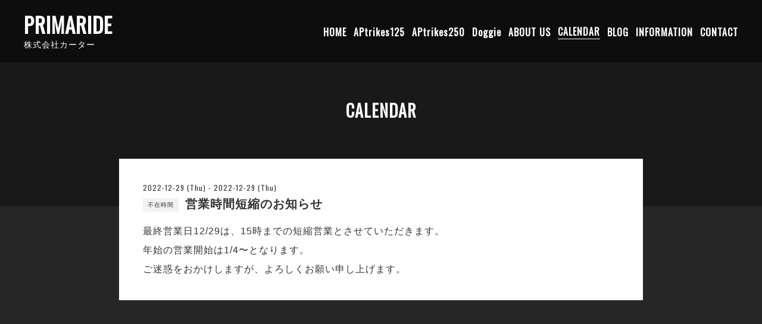

--- FILE ---
content_type: text/html; charset=utf-8
request_url: https://primaride.net/calendar/4922638
body_size: 4617
content:
<!DOCTYPE html>
<html lang="ja">

<head>
  <meta charset="utf-8">
  <!-- e-Sports: ver.202007060000 -->

  <title>営業時間短縮のお知らせ - PRIMARIDE</title>

  <meta name="viewport" content="width=device-width,initial-scale=1.0,minimum-scale=1.0">
  <meta name="description" content="最終営業日12/29は、15時までの短縮営業とさせていただきます。年始の営業開始は1/4〜となります。ご迷惑をおかけしますが、よろしくお願い申し上げます。">
  <meta name="keywords" content="PriMaRide,primaride,プリマライド,金属加工,バイク,相模原,中央区,田名,ワンオフ,チョッパー,ボバー,ロングフォーク,溶接,SR400,XS650,ショベル,カブ ">

  <meta property="og:title" content="PRIMARIDE">
  <meta property="og:image" content="https://cdn.goope.jp/46888/250116011254hnb7.png">
  <meta property="og:site_name" content="PRIMARIDE">

  
  <link rel="alternate" href="/feed.rss" type="application/rss+xml" title="PRIMARIDE / RSS">
  <link rel="stylesheet" href="/js/theme_e-sports/colorbox/colorbox.css">
  <link rel="stylesheet" href="/js/theme_e-sports/swiper/swiper.min.css">
  <link rel="stylesheet" href="/style.css?676331-1596870365">
  <script src="/assets/jquery/jquery-3.5.1.min.js"></script>
  <script src="/assets/vue/v2.6.10/vue.min.js"></script>
</head>

<body id="calendar">
  <div id="app">
    <header class="l-header js-l-header">
      <div class="l-header__inner">
        <label for="l-drawer-state" class="l-header-button">
          <svg role="img" aria-hidden="true" class="c-icon l-header-button__icon">
            <use xlink:href="#navicon"></use>
          </svg>
        </label>
        <div class="l-header__brand">
          <h1 class="p-brand">
            <a class="shop_sitename" href="https://primaride.net">PRIMARIDE</a>
          </h1>
          <div class="l-header__description site_description">
            株式会社カーター
          </div>
        </div>
        <div class="p-menu">
          <global-nav class="p-menu-list"></global-nav>
        </div>
      </div>
    </header>

    <!-- スマホ用ドロワーメニュー -->
    <input id="l-drawer-state" type="checkbox" class="l-overlay-checkbox l-drawer-state">
    <label for="l-drawer-state" aria-label="メニューを閉じる" class="l-overlay"></label>

    <nav class="l-drawer" role="navigation">
      <label for="l-drawer-state" class="l-drawer__close">
        <svg role="img" aria-hidden="true" class="c-icon l-drawer__close-icon">
          <use xlink:href="#close"></use>
        </svg>
      </label>

      <ul class="p-menu-list js-global-nav">
        
        <li class="navi_top">
          <a href="/" >HOME</a>
        </li>
        
        <li class="navi_free free_377525">
          <a href="/free/aptrikes125" >APtrikes125</a>
        </li>
        
        <li class="navi_free free_481728">
          <a href="/free/aptrikes1252066140082" >APtrikes250</a>
        </li>
        
        <li class="navi_free free_480160">
          <a href="/free/doggie" >Doggie</a>
        </li>
        
        <li class="navi_about">
          <a href="/about" >ABOUT US</a>
        </li>
        
        <li class="navi_calendar active">
          <a href="/calendar" >CALENDAR</a>
        </li>
        
        <li class="navi_links links_29991">
          <a href="http://blog.primaride.net/" target="_blank">BLOG</a>
        </li>
        
        <li class="navi_info">
          <a href="/info" >INFORMATION</a>
        </li>
        
        <li class="navi_contact">
          <a href="/contact" >CONTACT</a>
        </li>
        
      </ul>
    </nav>
    <!-- スマホ用ドロワーメニュー -->

    <header class="p-page-header">
      <h2 class="p-page-header__heading">CALENDAR</h2>
      <div class="p-page-header__navi-list">
        
        
        
        
        
        
        
        
        
        
        
        
        
        
        
        
        
        
        
      </div>
    </header>

    

    

    

    

    
    <div class="c-chapter">
      <div class="c-chapter__inner ">
        <div class="p-calendar">
          <dl id="" class="p-calendar-list">
            
          </dl>

          

          
          <header class="c-chapter__header">
            <p class="c-chapter__date">
              2022-12-29 (Thu) - 2022-12-29 (Thu)
            </p>
            <h3 class="c-chapter__title">
              <span class="c-label c-label--calendar">不在時間</span>
              営業時間短縮のお知らせ
            </h3>
          </header>
          <div class="c-chapter__image">
            
          </div>
          <div class="c-chapter__content wysiwyg">
            <p>最終営業日12/29は、15時までの短縮営業とさせていただきます。</p>
<p>年始の営業開始は1/4〜となります。</p>
<p>ご迷惑をおかけしますが、よろしくお願い申し上げます。</p>
          </div>
          

        </div>
      </div>
    </div>
    <script src="/js/tooltip.js"></script>
    

    

    

    

    

    

    

    

    <div class="today_area c-section">
      <h2 class="c-section__title">SCHEDULE</h2>
      <div class="p-today">
        <dl class="p-today__inner">
          <dt class="p-today__date">
            2025.12.10 Wednesday
          </dt>
          <dd class="p-today__list">
            
          </dd>
        </dl>
      </div>
    </div>

    <div class="c-section">
      <div id="social_widgets">
<div  id="widget_facebook_like" class="social_widget">
<div style="text-align:left;padding-bottom:10px;">
<iframe src="//www.facebook.com/plugins/like.php?href=https%3A%2F%2Fprimaride.net&amp;width&amp;layout=button_count&amp;action=like&amp;show_faces=false&amp;share=true&amp;height=21&amp;appId=837439917751931" scrolling="no" frameborder="0" style="border:none; overflow:hidden; height:21px;" allowTransparency="true"></iframe>
</div>
</div>
<div id="widget_facebook_follow" class="social_widget social_widget_facebook_likebox">
<div style="text-align:left;padding-bottom:10px;">
  <iframe src="https://www.facebook.com/plugins/page.php?href=https%3A%2F%2Fwww.facebook.com%2F1611558375541723&tabs&width=340&height=70&small_header=true&adapt_container_width=true&hide_cover=true&show_facepile=false&appId" width="340" height="70" style="border:none;overflow:hidden;width:100%;" scrolling="no" frameborder="0" allowTransparency="true"></iframe>
</div>
</div>

</div>

    </div>

    <footer class="l-footer">
      <div class="p-pagetop">
        <a href="#">
          <svg role="img" aria-hidden="true" class="c-icon p-pagetop__icon">
            <use xlink:href="#pagetop"></use>
          </svg>
          <div>
            PAGE TOP
          </div>
        </a>
      </div>

      <div class="counter_area">
        <div class="l-footer__counter">
          TODAY 75 | YESTERDAY 304 | TOTAL 787945
        </div>
      </div>

      <div class="l-footer__inner">
        <div class="shop_name">
          <div class="p-brand">
            <a href="https://primaride.net">株式会社カーター　PRIMARIDE</a>
          </div>
        </div>

        <div class="l-footer__menu">
          <global-nav class="l-footer__menu-list"></global-nav>
          <ul class="l-footer__menu-list">
            <li class="qr_area">
              <button class="p-qr-button" @click="openModal">MOBILE SITE</button>
            </li>
            
            
            <li>
              <a href="https://www.facebook.com/1611558375541723" target="_blank">
                <svg role="img" aria-hidden="true" class="c-icon p-social-icon">
                  <use xlink:href="#facebook-square"></use>
                </svg>
              </a>
            </li>
            
            
            <li>
              <a href="https://www.instagram.com/primaride_masa/" target="_blank">
                <svg role="img" aria-hidden="true" class="c-icon p-social-icon">
                  <use xlink:href="#instagram"></use>
                </svg>
              </a>
            </li>
            
            <li class="shop_rss">
              <a href="/feed.rss">
                <span class="icon-rss">
                  <svg role="img" aria-hidden="true" class="c-icon p-social-icon">
                    <use xlink:href="#rss-square"></use>
                  </svg>
                </span>
              </a>
            </li>
          </ul>
          <div class="shop_tel l-footer__tel">
            042-814-8760
          </div>
        </div>
      </div>

      <div class="l-footer__copyright">
        
        <div class="copyright">
          &copy;2025 <a href="https://primaride.net">株式会社カーター　PRIMARIDE</a>. All Rights Reserved.
        </div>
        <div class="powered">
          Powered by <a href="https://goope.jp/">グーペ</a> / <a href="https://admin.goope.jp/">Admin</a>
        </div>
      </div>
    </footer>

    <transition name="modal" v-cloak>
      <div class="modal" v-if="isShowModal">
        <div class="modal__wrapper">
          <div class="modal__container">
            <div class="modal__qr">
              <img src="//r.goope.jp/qr/primaride"width="100" height="100" />
            </div>
            <div class="modal__title">
              <span class="p-brand">株式会社カーター　PRIMARIDE</span><br>
              お使いのデバイスからQRコードを読み込んでください。
            </div>
          </div>
          <button class="modal__close" @click="closeModal">
            <svg role="img" aria-hidden="true" class="modal__icon">
              <use xlink:href="#close"></use>
            </svg>
          </button>
        </div>
        <div class="modal__mask" @click="closeModal"></div>
      </div>
    </transition>

    <script>
      var globalNav = Vue.component('globalNav', {
        template: '<ul>' + document.querySelector('.js-global-nav').innerHTML + '</ul>',
      });

      var app = new Vue({
        el: '#app',
        data: {
          isShowModal: false,
        },
        methods: {
          openModal: function(e) {
            this.isShowModal = true;
          },
          closeModal: function() {
            this.isShowModal = false;
          }
        },
        computed: {
          isVisibleContact: function() {
            if (!document.querySelector('.navi_contact')) {
              return false;
            }
            return true;
          },
          contactButtonLabel: function() {
            return document.querySelector('.navi_contact').children[0].textContent;
          }
        },
      });

    </script>

  </div>
  <script src="/js/theme_e-sports/swiper/swiper.min.js"></script>
  <script>
    function sliderInit() {
      var topSlider = new Swiper('.js-slider', {
        loop: true,
        centeredSlides: true,
        slidesPerView: 'auto',
        spaceBetween: 1,
        lazy: true,
        pagination: {
          el: '.swiper-pagination',
          dynamicBullets: true,
        },
        autoplay: {
          delay: '',
          disableOnInteraction: false,
        },
      })
    }

    sliderInit();

  </script>
  <svg xmlns="http://www.w3.org/2000/svg" xmlns:xlink="http://www.w3.org/1999/xlink" style="display:none">
    <symbol id="close" viewBox="0 0 307.1 307.1">
      <path d="M303.5 10.4l-6.9-6.9-143.1 143.1L10.4 3.5l-6.9 6.9 143.1 143.1L3.5 296.6l6.9 6.9 143.1-143.1 143.1 143.1 6.9-6.9-143.1-143.1z" />
    </symbol>
    <symbol id="facebook-square" viewBox="0 0 448 512">
      <path d="M448 80v352c0 26.5-21.5 48-48 48h-85.3V302.8h60.6l8.7-67.6h-69.3V192c0-19.6 5.4-32.9 33.5-32.9H384V98.7c-6.2-.8-27.4-2.7-52.2-2.7-51.6 0-87 31.5-87 89.4v49.9H184v67.6h60.9V480H48c-26.5 0-48-21.5-48-48V80c0-26.5 21.5-48 48-48h352c26.5 0 48 21.5 48 48z" />
    </symbol>
    <symbol id="instagram" viewBox="0 0 448 512">
      <path d="M224.1 141c-63.6 0-114.9 51.3-114.9 114.9s51.3 114.9 114.9 114.9S339 319.5 339 255.9 287.7 141 224.1 141zm0 189.6c-41.1 0-74.7-33.5-74.7-74.7s33.5-74.7 74.7-74.7 74.7 33.5 74.7 74.7-33.6 74.7-74.7 74.7zm146.4-194.3c0 14.9-12 26.8-26.8 26.8-14.9 0-26.8-12-26.8-26.8s12-26.8 26.8-26.8 26.8 12 26.8 26.8zm76.1 27.2c-1.7-35.9-9.9-67.7-36.2-93.9-26.2-26.2-58-34.4-93.9-36.2-37-2.1-147.9-2.1-184.9 0-35.8 1.7-67.6 9.9-93.9 36.1s-34.4 58-36.2 93.9c-2.1 37-2.1 147.9 0 184.9 1.7 35.9 9.9 67.7 36.2 93.9s58 34.4 93.9 36.2c37 2.1 147.9 2.1 184.9 0 35.9-1.7 67.7-9.9 93.9-36.2 26.2-26.2 34.4-58 36.2-93.9 2.1-37 2.1-147.8 0-184.8zM398.8 388c-7.8 19.6-22.9 34.7-42.6 42.6-29.5 11.7-99.5 9-132.1 9s-102.7 2.6-132.1-9c-19.6-7.8-34.7-22.9-42.6-42.6-11.7-29.5-9-99.5-9-132.1s-2.6-102.7 9-132.1c7.8-19.6 22.9-34.7 42.6-42.6 29.5-11.7 99.5-9 132.1-9s102.7-2.6 132.1 9c19.6 7.8 34.7 22.9 42.6 42.6 11.7 29.5 9 99.5 9 132.1s2.7 102.7-9 132.1z" />
    </symbol>
    <symbol id="navicon" viewBox="0 0 282 152">
      <path d="M0 0h282v12H0zM0 70h282v12H0zM0 140h282v12H0z" />
    </symbol>
    <symbol id="pagetop" viewBox="0 0 307.1 307.1">
      <path d="M9.8 308L-1 302.7 148.2 4.4H159l149 298.3-10.7 5.3L153.6 20.5z" />
    </symbol>
    <symbol id="rss-square" viewBox="0 0 448 512">
      <path d="M400 32H48C21.5 32 0 53.5 0 80v352c0 26.5 21.5 48 48 48h352c26.5 0 48-21.5 48-48V80c0-26.5-21.5-48-48-48zM112 416c-26.5 0-48-21.5-48-48s21.5-48 48-48 48 21.5 48 48-21.5 48-48 48zm157.5 0h-34.3c-6 0-11.1-4.6-11.4-10.6-5.2-80.1-69.2-143.9-149.1-149.1-6-.4-10.6-5.4-10.6-11.4v-34.3c0-6.5 5.5-11.8 12-11.4 110.5 6 199 94.5 205 205 .2 6.3-5 11.8-11.6 11.8zm103.1 0h-34.3c-6.2 0-11.2-4.9-11.4-11C321.2 268.4 211.6 158.8 75 153.2c-6.2-.3-11-5.3-11-11.4v-34.3c0-6.5 5.3-11.7 11.8-11.4C243.6 102 378 237.2 384 404.2c.2 6.5-5 11.8-11.4 11.8z" />
    </symbol>
    <symbol id="select" viewBox="0 0 253.7 302.3">
      <path d="M0 126.9L126.9 0l126.8 126.9zM0 175.5l126.9 126.8 126.8-126.8z" />
    </symbol>
    <symbol id="twitter-square" viewBox="0 0 448 512">
      <path d="M400 32H48C21.5 32 0 53.5 0 80v352c0 26.5 21.5 48 48 48h352c26.5 0 48-21.5 48-48V80c0-26.5-21.5-48-48-48zm-48.9 158.8c.2 2.8.2 5.7.2 8.5 0 86.7-66 186.6-186.6 186.6-37.2 0-71.7-10.8-100.7-29.4 5.3.6 10.4.8 15.8.8 30.7 0 58.9-10.4 81.4-28-28.8-.6-53-19.5-61.3-45.5 10.1 1.5 19.2 1.5 29.6-1.2-30-6.1-52.5-32.5-52.5-64.4v-.8c8.7 4.9 18.9 7.9 29.6 8.3-18.3-12.2-29.2-32.7-29.2-54.6 0-12.2 3.2-23.4 8.9-33.1 32.3 39.8 80.8 65.8 135.2 68.6-9.3-44.5 24-80.6 64-80.6 18.9 0 35.9 7.9 47.9 20.7 14.8-2.8 29-8.3 41.6-15.8-4.9 15.2-15.2 28-28.8 36.1 13.2-1.4 26-5.1 37.8-10.2-8.9 13.1-20.1 24.7-32.9 34z" />
    </symbol>
  </svg>
</body>

</html>


--- FILE ---
content_type: text/css; charset=utf-8
request_url: https://primaride.net/style.css?676331-1596870365
body_size: 8559
content:
@import '//fonts.googleapis.com/css?family=Oswald';
@charset 'utf-8';
[v-cloak] {
  display: none;
}
.modal__wrapper {
  position: fixed;
  top: 50%;
  left: 50%;
  -webkit-transform: translate(-50%, -50%);
  transform: translate(-50%, -50%);
  background-color: #ffffff;
  z-index: 1000;
  max-width: 650px;
  max-height: 90vh;
  padding: 40px;
}
.modal__container {
  display: -webkit-box;
  display: -ms-flexbox;
  display: flex;
  -webkit-box-align: center;
  -ms-flex-align: center;
  align-items: center;
  position: relative;
}
.modal__title {
  color: #333333;
  -webkit-box-flex: 1;
  -ms-flex-positive: 1;
  flex-grow: 1;
  -ms-flex-negative: 1;
  flex-shrink: 1;
  -ms-flex-preferred-size: auto;
  flex-basis: auto;
  margin: 0 0 0 8px;
  font-size: 1.4rem;
}
.modal__qr {
  -webkit-box-flex: 0;
  -ms-flex-positive: 0;
  flex-grow: 0;
  -ms-flex-negative: 0;
  flex-shrink: 0;
  -ms-flex-preferred-size: 100px;
  flex-basis: 100px;
  height: 100px;
}
.modal__close {
  position: absolute;
  right: 20px;
  top: 20px;
  border: 0;
  background-color: #ffffff;
  cursor: pointer;
  padding: 0;
}
.modal__close:focus {
  outline: 0;
}
.modal__icon {
  width: 25px;
  height: 25px;
}
.modal__mask {
  background-color: rgba(1, 1, 1, 0.8);
  position: fixed;
  top: 0;
  left: 0;
  bottom: 0;
  right: 0;
}
/*! normalize.css v8.0.0 | MIT License | github.com/necolas/normalize.css */
/* Document
   ========================================================================== */
/**
 * 1. Correct the line height in all browsers.
 * 2. Prevent adjustments of font size after orientation changes in iOS.
 */
html {
  line-height: 1.15;
  /* 1 */
  -webkit-text-size-adjust: 100%;
  /* 2 */
}
/* Sections
   ========================================================================== */
/**
 * Correct the font size and margin on `h1` elements within `section` and
 * `article` contexts in Chrome, Firefox, and Safari.
 */
h1 {
  font-size: 2em;
  margin: 0.67em 0;
}
/* Grouping content
   ========================================================================== */
/**
 * 1. Add the correct box sizing in Firefox.
 * 2. Show the overflow in Edge and IE.
 */
hr {
  -webkit-box-sizing: content-box;
  box-sizing: content-box;
  /* 1 */
  height: 0;
  /* 1 */
  overflow: visible;
  /* 2 */
}
/**
 * 1. Correct the inheritance and scaling of font size in all browsers.
 * 2. Correct the odd `em` font sizing in all browsers.
 */
pre {
  font-family: monospace, monospace;
  /* 1 */
  font-size: 1em;
  /* 2 */
}
/* Text-level semantics
   ========================================================================== */
/**
 * Remove the gray background on active links in IE 10.
 */
a {
  background-color: transparent;
}
/**
 * 1. Remove the bottom border in Chrome 57-
 * 2. Add the correct text decoration in Chrome, Edge, IE, Opera, and Safari.
 */
abbr[title] {
  border-bottom: none;
  /* 1 */
  text-decoration: underline;
  /* 2 */
  -webkit-text-decoration: underline dotted;
  text-decoration: underline dotted;
  /* 2 */
}
/**
 * Add the correct font weight in Chrome, Edge, and Safari.
 */
b,
strong {
  font-weight: bolder;
}
/**
 * 1. Correct the inheritance and scaling of font size in all browsers.
 * 2. Correct the odd `em` font sizing in all browsers.
 */
code,
kbd,
samp {
  font-family: monospace, monospace;
  /* 1 */
  font-size: 1em;
  /* 2 */
}
/**
 * Add the correct font size in all browsers.
 */
small {
  font-size: 80%;
}
/**
 * Prevent `sub` and `sup` elements from affecting the line height in
 * all browsers.
 */
sub,
sup {
  font-size: 75%;
  line-height: 0;
  position: relative;
  vertical-align: baseline;
}
sub {
  bottom: -0.25em;
}
sup {
  top: -0.5em;
}
/* Embedded content
   ========================================================================== */
/**
 * Remove the border on images inside links in IE 10.
 */
img {
  border-style: none;
}
/* Forms
   ========================================================================== */
/**
 * 1. Change the font styles in all browsers.
 * 2. Remove the margin in Firefox and Safari.
 */
button,
input,
optgroup,
select,
textarea {
  font-family: inherit;
  /* 1 */
  font-size: 100%;
  /* 1 */
  line-height: 1.15;
  /* 1 */
  margin: 0;
  /* 2 */
}
/**
 * Show the overflow in IE.
 * 1. Show the overflow in Edge.
 */
button,
input {
  /* 1 */
  overflow: visible;
}
/**
 * Remove the inheritance of text transform in Edge, Firefox, and IE.
 * 1. Remove the inheritance of text transform in Firefox.
 */
button,
select {
  /* 1 */
  text-transform: none;
}
/**
 * Correct the inability to style clickable types in iOS and Safari.
 */
button,
[type="button"],
[type="reset"],
[type="submit"] {
  -webkit-appearance: button;
}
/**
 * Remove the inner border and padding in Firefox.
 */
button::-moz-focus-inner,
[type="button"]::-moz-focus-inner,
[type="reset"]::-moz-focus-inner,
[type="submit"]::-moz-focus-inner {
  border-style: none;
  padding: 0;
}
/**
 * Restore the focus styles unset by the previous rule.
 */
button:-moz-focusring,
[type="button"]:-moz-focusring,
[type="reset"]:-moz-focusring,
[type="submit"]:-moz-focusring {
  outline: 1px dotted ButtonText;
}
/**
 * Correct the padding in Firefox.
 */
fieldset {
  padding: 0.35em 0.75em 0.625em;
}
/**
 * 1. Correct the text wrapping in Edge and IE.
 * 2. Correct the color inheritance from `fieldset` elements in IE.
 * 3. Remove the padding so developers are not caught out when they zero out
 *    `fieldset` elements in all browsers.
 */
legend {
  -webkit-box-sizing: border-box;
  box-sizing: border-box;
  /* 1 */
  color: inherit;
  /* 2 */
  display: table;
  /* 1 */
  max-width: 100%;
  /* 1 */
  padding: 0;
  /* 3 */
  white-space: normal;
  /* 1 */
}
/**
 * Add the correct vertical alignment in Chrome, Firefox, and Opera.
 */
progress {
  vertical-align: baseline;
}
/**
 * Remove the default vertical scrollbar in IE 10+.
 */
textarea {
  overflow: auto;
}
/**
 * 1. Add the correct box sizing in IE 10.
 * 2. Remove the padding in IE 10.
 */
[type="checkbox"],
[type="radio"] {
  -webkit-box-sizing: border-box;
  box-sizing: border-box;
  /* 1 */
  padding: 0;
  /* 2 */
}
/**
 * Correct the cursor style of increment and decrement buttons in Chrome.
 */
[type="number"]::-webkit-inner-spin-button,
[type="number"]::-webkit-outer-spin-button {
  height: auto;
}
/**
 * 1. Correct the odd appearance in Chrome and Safari.
 * 2. Correct the outline style in Safari.
 */
[type="search"] {
  -webkit-appearance: textfield;
  /* 1 */
  outline-offset: -2px;
  /* 2 */
}
/**
 * Remove the inner padding in Chrome and Safari on macOS.
 */
[type="search"]::-webkit-search-decoration {
  -webkit-appearance: none;
}
/**
 * 1. Correct the inability to style clickable types in iOS and Safari.
 * 2. Change font properties to `inherit` in Safari.
 */
::-webkit-file-upload-button {
  -webkit-appearance: button;
  /* 1 */
  font: inherit;
  /* 2 */
}
/* Interactive
   ========================================================================== */
/*
 * Add the correct display in Edge, IE 10+, and Firefox.
 */
details {
  display: block;
}
/*
 * Add the correct display in all browsers.
 */
summary {
  display: list-item;
}
/* Misc
   ========================================================================== */
/**
 * Add the correct display in IE 10+.
 */
template {
  display: none;
}
/**
 * Add the correct display in IE 10.
 */
[hidden] {
  display: none;
}
* {
  -webkit-box-sizing: border-box;
  box-sizing: border-box;
  word-wrap: break-word;
  overflow-wrap: break-word;
}
html {
  font-size: 62.5%;
  color: #ffffff;
  font-family: 'ヒラギノ角ゴ ProN W3', Hiragino Kaku Gothic ProN, -apple-system, BlinkMacSystemFont, 'Helvetica Neue', 'Yu Gothic', YuGothic, Arial, 'メイリオ', Meiryo, sans-serif;
  letter-spacing: 0.1em;
  -webkit-font-smoothing: antialiased;
  -moz-font-smoothing: grayscale;
  line-height: 1.5;
}
body {
  margin: 0;
  font-size: 1.6rem;
  background-color: #262626;
  position: relative;
}
img {
  max-width: 100%;
  height: auto;
}
input[type="text"],
textarea {
  -webkit-appearance: none;
  -moz-appearance: none;
  appearance: none;
}
button,
[type="button"],
[type="reset"],
[type="submit"] {
  -webkit-appearance: none;
  -moz-appearance: none;
  appearance: none;
}
a {
  color: #439ffb;
}
#cboxOverlay {
  background-color: #000000;
}
#cboxContent {
  margin: 40px;
  border: 0;
  -webkit-box-shadow: 0 1px 10px rgba(0, 0, 0, 0.3);
  box-shadow: 0 1px 10px rgba(0, 0, 0, 0.3);
}
#cboxLoadedContent {
  background-color: #262626;
}
#cboxClose {
  background-image: url('data:image/svg+xml;charset=utf8,%3C%3Fxml%20version%3D%221.0%22%20encoding%3D%22utf-8%22%3F%3E%3Csvg%20version%3D%221.1%22%20id%3D%22%E3%83%AC%E3%82%A4%E3%83%A4%E3%83%BC_1%22%20xmlns%3D%22http%3A%2F%2Fwww.w3.org%2F2000%2Fsvg%22%20x%3D%220px%22%20y%3D%220px%22%20width%3D%22307.1px%22%20height%3D%22307.1px%22%20viewBox%3D%220%200%20307.1%20307.1%22%20style%3D%22enable-background%3Anew%200%200%20307.1%20307.1%3B%22%20xml%3Aspace%3D%22preserve%22%3E%3Cstyle%20type%3D%22text%2Fcss%22%3E%20.st0%7Bfill%3A%23FFFFFF%3B%7D%3C%2Fstyle%3E%3Cpolygon%20class%3D%22st0%22%20points%3D%22303.5%2C10.4%20296.6%2C3.5%20153.5%2C146.6%2010.4%2C3.5%203.5%2C10.4%20146.6%2C153.5%203.5%2C296.6%2010.4%2C303.5%20153.5%2C160.4%20296.6%2C303.5%20303.5%2C296.6%20160.4%2C153.5%20%22%2F%3E%3C%2Fsvg%3E');
  background-size: 20px;
  background-position: 0 0;
  top: -30px;
  outline: 0;
}
#cboxClose:hover {
  background-position: 0 0;
}
#cboxPrevious {
  background-position: 0 0;
  background-size: 20px;
  width: 20px;
  height: 40px;
  background-image: url('data:image/svg+xml;charset=utf8,%3C%3Fxml%20version%3D%221.0%22%20encoding%3D%22utf-8%22%3F%3E%3Csvg%20version%3D%221.1%22%20id%3D%22%E3%83%AC%E3%82%A4%E3%83%A4%E3%83%BC_1%22%20xmlns%3D%22http%3A%2F%2Fwww.w3.org%2F2000%2Fsvg%22%20x%3D%220px%22%20y%3D%220px%22%20width%3D%22303.6px%22%20height%3D%22599px%22%20viewBox%3D%220%200%20303.6%20599%22%20style%3D%22enable-background%3Anew%200%200%20303.6%20599%3B%22%20xml%3Aspace%3D%22preserve%22%3E%3Cstyle%20type%3D%22text%2Fcss%22%3E%20.st0%7Bfill%3A%23FFFFFF%3B%7D%3C%2Fstyle%3E%3Cpolygon%20class%3D%22st0%22%20points%3D%22303.6%2C588.2%20298.3%2C599%200%2C309.8%200%2C299%20298.3%2C0%20303.6%2C10.7%2016.1%2C304.4%20%22%2F%3E%3C%2Fsvg%3E');
  left: -40px;
  top: 50%;
  -webkit-transform: translateY(-50%);
  transform: translateY(-50%);
  outline: 0;
}
#cboxPrevious:hover {
  background-position: 0 0;
}
#cboxNext {
  background-position: 0 0;
  background-size: 20px;
  width: 20px;
  height: 40px;
  background-image: url('data:image/svg+xml;charset=utf8,%3C%3Fxml%20version%3D%221.0%22%20encoding%3D%22utf-8%22%3F%3E%3Csvg%20version%3D%221.1%22%20id%3D%22%E3%83%AC%E3%82%A4%E3%83%A4%E3%83%BC_1%22%20xmlns%3D%22http%3A%2F%2Fwww.w3.org%2F2000%2Fsvg%22%20x%3D%220px%22%20y%3D%220px%22%20width%3D%22303.6px%22%20height%3D%22599px%22%20viewBox%3D%220%200%20303.6%20599%22%20style%3D%22enable-background%3Anew%200%200%20303.6%20599%3B%22%20xml%3Aspace%3D%22preserve%22%3E%3Cstyle%20type%3D%22text%2Fcss%22%3E%20.st0%7Bfill%3A%23FFFFFF%3B%7D%3C%2Fstyle%3E%3Cpolygon%20class%3D%22st0%22%20points%3D%22287.5%2C304.4%200%2C10.7%205.3%2C0%20303.6%2C299%20303.6%2C309.8%205.3%2C599%200%2C588.2%20%22%2F%3E%3C%2Fsvg%3E');
  right: -40px;
  top: 50%;
  -webkit-transform: translateY(-50%);
  transform: translateY(-50%);
  outline: 0;
}
#cboxNext:hover {
  background-position: 0 0;
}
.c-icon {
  width: 16px;
  height: 16px;
  fill: currentColor;
  vertical-align: middle;
}
@media only screen and (min-width: 769px) {
  .c-icon {
    width: 20px;
    height: 20px;
  }
}
.c-section {
  max-width: 880px;
  padding: 0 20px;
  margin: 0 auto;
}
.c-section--top-margin {
  margin-top: 40px;
}
.c-section__title {
  margin: 80px 0 40px;
  font-size: 4rem;
  text-align: center;
  font-family: 'Oswald', sans-serif;
}
.c-button,
.p-form__submit input[type="submit"] {
  padding: 8px;
  width: 100%;
  border: 1px solid #ffffff;
  border-radius: 20px;
  cursor: pointer;
  color: #ffffff;
  font-family: 'Oswald', sans-serif;
  -webkit-transition: 0.2s;
  transition: 0.2s;
  display: block;
  background-color: transparent;
  text-align: center;
  text-decoration: none;
  line-height: 1.4;
}
@media only screen and (min-width: 769px) {
  .c-button,
  .p-form__submit input[type="submit"] {
    display: inline-block;
    width: auto;
    padding-left: 60px;
    padding-right: 60px;
  }
}
.c-button:hover,
.p-form__submit input[type="submit"]:hover {
  outline: 0;
  border: 1px solid #439ffb;
  color: #439ffb;
}
.c-chapter {
  background: linear-gradient(#191919 80px, #262626 0);
}
.c-chapter__inner {
  background-color: #ffffff;
  color: #333333;
  padding: 40px 20px;
  max-width: 880px;
  margin: 0 auto;
}
@media only screen and (min-width: 481px) {
  .c-chapter__inner {
    padding: 40px;
  }
}
.c-chapter__inner + .c-chapter__inner {
  margin-top: 40px;
}
#coupon .c-chapter__inner {
  background-color: transparent;
  padding-top: 0;
}
.c-chapter__title {
  margin: 0;
  font-size: 2rem;
  line-height: 1.4;
}
.c-chapter__title span {
  font-weight: normal;
}
.c-chapter__title a {
  text-decoration: none;
}
.c-chapter__title a:hover {
  opacity: 0.8;
}
.c-chapter__date {
  margin: 0 0 4px;
  font-size: 1.2rem;
  font-family: 'Oswald', sans-serif;
}
.c-chapter__image {
  margin-top: 20px;
  text-align: center;
}
@media only screen and (min-width: 481px) {
  .c-chapter__image {
    text-align: left;
  }
}
.c-chapter__image img[src=""] {
  display: none;
}
.c-chapter__content,
.c-chapter__sub-header {
  margin-top: 20px;
}
.c-label {
  background-color: #f2f2f2;
  color: #333333;
  padding: 6px 8px;
  font-size: 1rem;
  vertical-align: middle;
}
.c-label--calendar {
  margin-right: 4px;
}
.swiper-container {
  width: 100%;
  padding-bottom: 20px;
  overflow-x: hidden;
  overflow-y: visible;
  margin-bottom: 30px;
}
.swiper-container-horizontal > .swiper-pagination-bullets,
.swiper-pagination-custom,
.swiper-pagination-fraction {
  bottom: 0;
}
.swiper-pagination-bullet {
  opacity: 1;
  background-color: #8c8c8c;
}
.swiper-pagination-bullet-active {
  background-color: #fff;
}
/*
 パーツ表示切替用style
*/
.site_description {
  display: block;
}
.shop_name {
  display: block;
}
.shop_tel {
  display: none;
}
.shop_rss {
  display: block;
}
.today_area {
  display: none;
}
.qr_area {
  display: block;
}
.counter_area {
  display: block;
}
.copyright {
  display: block;
}
.powered {
  display: none;
}
.p-brand {
  margin: 0;
  font-size: 3.5rem;
  font-family: 'Oswald', sans-serif;
  line-height: 1.2;
}
.p-brand a {
  text-decoration: none;
  color: #fff;
  font-weight: bold;
}
.p-menu {
  display: none;
  -webkit-box-flex: 0;
  -ms-flex-positive: 0;
  flex-grow: 0;
  -ms-flex-negative: 0;
  flex-shrink: 0;
  -ms-flex-preferred-size: auto;
  flex-basis: auto;
  max-width: 60%;
}
@media only screen and (min-width: 769px) {
  .p-menu {
    display: -webkit-box;
    display: -ms-flexbox;
    display: flex;
  }
}
.p-menu-list {
  display: block;
  list-style: none;
  margin: 0;
  padding: 0;
}
@media only screen and (min-width: 769px) {
  .p-menu-list {
    display: -webkit-box;
    display: -ms-flexbox;
    display: flex;
    -webkit-box-pack: end;
    -ms-flex-pack: end;
    justify-content: flex-end;
    -ms-flex-wrap: wrap;
    flex-wrap: wrap;
    -webkit-box-align: center;
    -ms-flex-align: center;
    align-items: center;
  }
}
.p-menu-list li {
  margin: 12px 0 0 0;
}
@media only screen and (min-width: 769px) {
  .p-menu-list li {
    -webkit-box-flex: 0;
    -ms-flex-positive: 0;
    flex-grow: 0;
    -ms-flex-negative: 1;
    flex-shrink: 1;
    -ms-flex-preferred-size: auto;
    flex-basis: auto;
    -ms-flex-item-align: center;
    align-self: center;
    margin: 2px 0 2px 12px;
    max-width: 400px;
    font-size: 1.6rem;
  }
}
.p-menu-list a {
  color: #ffffff;
  font-size: 2rem;
  font-weight: bold;
  font-family: 'Oswald', sans-serif;
  line-height: 1.4;
  -webkit-transition: all  0.3s ease;
  transition: all  0.3s ease;
  text-decoration: none;
  vertical-align: middle;
}
@media only screen and (min-width: 769px) {
  .p-menu-list a {
    font-size: 1.6rem;
  }
}
.p-menu-list a:hover {
  opacity: 0.8;
}
.p-menu-list .active a {
  border-bottom: 1px solid #ffffff;
}
.p-pagetop {
  padding: 0 20px 20px;
}
.p-pagetop a {
  text-decoration: none;
}
.p-qr-button {
  display: none;
  background-color: #ffffff;
  border: 0;
  border-radius: 4px;
  padding: 2px 8px;
  font-size: 1.4rem;
  font-weight: bold;
  line-height: 1.7;
  color: #333333;
  height: 26px;
  cursor: pointer;
}
@media only screen and (min-width: 769px) {
  .p-qr-button {
    display: block;
  }
}
.p-qr-button:hover {
  opacity: 0.8;
}
.p-qr-button:focus {
  outline: 0;
}
#social_widgets {
  display: -webkit-box;
  display: -ms-flexbox;
  display: flex;
  -webkit-box-pack: center;
  -ms-flex-pack: center;
  justify-content: center;
  -ms-flex-wrap: wrap;
  flex-wrap: wrap;
  margin-right: auto;
  margin-left: auto;
  padding-top: 80px;
}
#social_widgets > div {
  -webkit-box-flex: 0;
  -ms-flex-positive: 0;
  flex-grow: 0;
  -ms-flex-negative: 0;
  flex-shrink: 0;
  -ms-flex-preferred-size: auto;
  flex-basis: auto;
  margin-right: 12px;
}
#social_widgets #widget_facebook_like {
  width: 150px;
  -webkit-box-ordinal-group: 2;
  -ms-flex-order: 1;
  order: 1;
  margin-right: 0;
  overflow: hidden;
}
#social_widgets .social_widget_facebook_likebox {
  width: 100%;
  margin-left: 0;
  display: -webkit-box;
  display: -ms-flexbox;
  display: flex;
  -webkit-box-pack: center;
  -ms-flex-pack: center;
  justify-content: center;
  -webkit-box-ordinal-group: 3;
  -ms-flex-order: 2;
  order: 2;
}
#navi_parts {
  padding-top: 80px;
  display: -webkit-box;
  display: -ms-flexbox;
  display: flex;
  -webkit-box-pack: center;
  -ms-flex-pack: center;
  justify-content: center;
  -ms-flex-wrap: wrap;
  flex-wrap: wrap;
}
.navi_parts_detail {
  -webkit-box-flex: 0;
  -ms-flex-positive: 0;
  flex-grow: 0;
  -ms-flex-negative: 1;
  flex-shrink: 1;
  -ms-flex-preferred-size: auto;
  flex-basis: auto;
  margin: 2px 6px;
}
.navi_parts_detail iframe {
  max-width: 100%;
}
.wysiwyg {
  overflow-x: auto;
}
.wysiwyg::after {
  content: '';
  display: block;
  clear: both;
}
.wysiwyg > *:first-child {
  margin-top: 0;
}
.wysiwyg > *:last-child {
  margin-bottom: 0;
}
.wysiwyg p {
  margin-top: 0.5em;
  margin-bottom: 0.5em;
  word-break: break-all;
}
.wysiwyg a {
  color: #439ffb;
}
.wysiwyg table {
  border-collapse: collapse;
  border: 1px solid transparent;
  table-layout: fixed;
}
@media only screen and (max-width: 768px) {
  .wysiwyg table {
    width: 100%;
  }
}
.wysiwyg td {
  border: 1px solid transparent;
}
.wysiwyg iframe {
  max-width: 100%;
  border: 0;
}
.wysiwyg_template_profile1,
.wysiwyg_template_profile2 {
  display: block;
}
@media only screen and (min-width: 481px) {
  .wysiwyg_template_profile1,
  .wysiwyg_template_profile2 {
    display: table;
  }
}
.wysiwyg_template_profile1 tr,
.wysiwyg_template_profile2 tr {
  display: block;
}
@media only screen and (min-width: 481px) {
  .wysiwyg_template_profile1 tr,
  .wysiwyg_template_profile2 tr {
    display: table-row;
  }
}
.wysiwyg_template_profile1 td,
.wysiwyg_template_profile2 td {
  display: block;
}
@media only screen and (min-width: 481px) {
  .wysiwyg_template_profile1 td,
  .wysiwyg_template_profile2 td {
    display: table-cell;
  }
}
.p-page-header {
  padding: 60px 20px;
  background-color: #191919;
}
#top .p-page-header {
  display: none;
}
.p-page-header__heading {
  margin: 0;
  text-align: center;
  font-family: 'Oswald', sans-serif;
  font-size: 2.8rem;
}
.p-page-header__navi-list ul {
  list-style: none;
  display: -webkit-box;
  display: -ms-flexbox;
  display: flex;
  -webkit-box-pack: center;
  -ms-flex-pack: center;
  justify-content: center;
  -ms-flex-wrap: wrap;
  flex-wrap: wrap;
  margin: 8px 0 0;
  padding: 0;
}
.p-page-header__navi-list li {
  -webkit-box-flex: 0;
  -ms-flex-positive: 0;
  flex-grow: 0;
  -ms-flex-negative: 1;
  flex-shrink: 1;
  -ms-flex-preferred-size: auto;
  flex-basis: auto;
  margin: 4px 10px;
  font-size: 1.4rem;
}
.p-page-header__navi-list a {
  font-family: 'Oswald', sans-serif;
  color: #ffffff;
  text-decoration: none;
  position: relative;
  display: inline-block;
  padding: 0 0 0 12px;
  vertical-align: middle;
  word-break: break-all;
}
.p-page-header__navi-list a:hover {
  opacity: 0.8;
}
.p-page-header__navi-list a::before {
  width: 6px;
  height: 10px;
  content: '';
  background-image: url('data:image/svg+xml;charset=utf8,%3C%3Fxml%20version%3D%221.0%22%20encoding%3D%22utf-8%22%3F%3E%3Csvg%20version%3D%221.1%22%20id%3D%22%E3%83%AC%E3%82%A4%E3%83%A4%E3%83%BC_1%22%20xmlns%3D%22http%3A%2F%2Fwww.w3.org%2F2000%2Fsvg%22%20x%3D%220px%22%20y%3D%220px%22%20width%3D%226px%22%20height%3D%229.7px%22%20viewBox%3D%220%200%206%209.7%22%20style%3D%22enable-background%3Anew%200%200%206%209.7%3B%22%20xml%3Aspace%3D%22preserve%22%3E%3Cstyle%20type%3D%22text%2Fcss%22%3E%20.st0%7Bfill%3A%23FFFFFF%3B%7D%3C%2Fstyle%3E%3Cg%3E%20%3Cpath%20class%3D%22st0%22%20d%3D%22M5.6%2C4.8c0%2C0.1%2C0%2C0.1-0.1%2C0.2L1.4%2C9.2C1.3%2C9.2%2C1.2%2C9.2%2C1.2%2C9.2S1%2C9.2%2C1%2C9.2L0.5%2C8.7C0.5%2C8.7%2C0.4%2C8.6%2C0.4%2C8.5%20c0-0.1%2C0-0.1%2C0.1-0.2L3.8%2C5c0.1-0.1%2C0.1-0.3%2C0-0.4L0.5%2C1.4C0.5%2C1.3%2C0.4%2C1.2%2C0.4%2C1.2c0-0.1%2C0-0.1%2C0.1-0.2L1%2C0.5%20C1%2C0.5%2C1.1%2C0.4%2C1.2%2C0.4s0.1%2C0%2C0.2%2C0.1l4.1%2C4.1C5.5%2C4.7%2C5.6%2C4.8%2C5.6%2C4.8z%22%2F%3E%20%3Cpath%20class%3D%22st0%22%20d%3D%22M1.2%2C0.4c0.1%2C0%2C0.1%2C0%2C0.2%2C0.1l4.1%2C4.1c0.1%2C0.1%2C0.1%2C0.1%2C0.1%2C0.2S5.5%2C5%2C5.5%2C5L1.4%2C9.2C1.3%2C9.2%2C1.2%2C9.2%2C1.2%2C9.2%20C1.1%2C9.2%2C1%2C9.2%2C1%2C9.2L0.5%2C8.7C0.5%2C8.7%2C0.4%2C8.6%2C0.4%2C8.5c0-0.1%2C0-0.1%2C0.1-0.2L3.8%2C5c0.1-0.1%2C0.1-0.3%2C0-0.4L0.5%2C1.4%20C0.5%2C1.3%2C0.4%2C1.2%2C0.4%2C1.2S0.5%2C1%2C0.5%2C1L1%2C0.5C1%2C0.5%2C1.1%2C0.4%2C1.2%2C0.4%20M1.2%2C0C1%2C0%2C0.8%2C0.1%2C0.7%2C0.2L0.2%2C0.7C0.1%2C0.8%2C0%2C1%2C0%2C1.2%20c0%2C0.2%2C0.1%2C0.4%2C0.2%2C0.5l3.2%2C3.2L0.2%2C8C0.1%2C8.1%2C0%2C8.3%2C0%2C8.5S0.1%2C8.9%2C0.2%2C9l0.4%2C0.4C0.8%2C9.6%2C1%2C9.7%2C1.2%2C9.7s0.4-0.1%2C0.5-0.2l4.1-4.1%20C5.9%2C5.2%2C6%2C5%2C6%2C4.8c0-0.2-0.1-0.4-0.2-0.5L1.7%2C0.2C1.5%2C0.1%2C1.4%2C0%2C1.2%2C0L1.2%2C0z%22%2F%3E%3C%2Fg%3E%3C%2Fsvg%3E');
  background-repeat: no-repeat;
  background-size: contain;
  position: absolute;
  top: 6px;
  left: 0;
}
.p-pager {
  display: -webkit-box;
  display: -ms-flexbox;
  display: flex;
  -webkit-box-pack: center;
  -ms-flex-pack: center;
  justify-content: center;
  -ms-flex-wrap: wrap;
  flex-wrap: wrap;
  margin-top: 40px;
}
.p-pager a {
  -webkit-box-flex: 0;
  -ms-flex-positive: 0;
  flex-grow: 0;
  -ms-flex-negative: 0;
  flex-shrink: 0;
  -ms-flex-preferred-size: auto;
  flex-basis: auto;
  text-align: center;
  color: #ffffff;
  border: 1px solid #ffffff;
  margin: 0 6px;
  padding: 7px 15px;
  text-decoration: none;
  border-radius: 20px;
  font-family: 'Oswald', sans-serif;
}
.p-pager a:hover {
  opacity: 0.8;
}
.p-pager a.chk {
  background-color: #ffffff;
  color: #333333;
  border: 1px solid #ffffff;
}
.p-form .reservation_area:first-of-type {
  margin-top: 40px;
}
.p-form .reservation_area,
.p-form .contact_area {
  margin-bottom: 20px;
}
.p-form .reservation_area > label,
.p-form .contact_area > label {
  display: block;
  font-size: 1.4rem;
  margin-bottom: 0.5em;
  font-weight: bold;
}
.p-form .reservation_area > br,
.p-form .contact_area > br {
  display: none;
}
.p-form input[type="text"],
.p-form input[type="tel"],
.p-form input[type="email"] {
  max-width: 100%;
}
@media only screen and (min-width: 769px) {
  .p-form input[type="text"],
  .p-form input[type="tel"],
  .p-form input[type="email"] {
    max-width: 50%;
  }
}
@media only screen and (min-width: 769px) {
  .p-form input[type="text"].contact_medium,
  .p-form input[type="tel"].contact_medium,
  .p-form input[type="email"].contact_medium {
    max-width: 100%;
  }
}
@media only screen and (min-width: 769px) {
  .p-form input[type="text"].contact_small,
  .p-form input[type="tel"].contact_small,
  .p-form input[type="email"].contact_small {
    max-width: 50%;
  }
}
.p-form textarea {
  height: 10em;
}
.p-form input[type="text"],
.p-form input[type="tel"],
.p-form input[type="email"],
.p-form textarea,
.p-form select {
  -webkit-appearance: none;
  -moz-appearance: none;
  appearance: none;
  border: 1px solid #ffffff;
  background-color: transparent;
  padding: 0.6em 0.5em;
  outline: 0;
  -webkit-transition: 0.2s;
  transition: 0.2s;
  width: 100%;
  color: #ffffff;
}
.p-form input[type="text"]:focus,
.p-form input[type="tel"]:focus,
.p-form input[type="email"]:focus,
.p-form textarea:focus,
.p-form select:focus {
  border: 1px solid #439ffb;
}
.p-form select {
  width: auto;
  height: 44px;
  background-image: url('data:image/svg+xml;charset=utf8,%3C%3Fxml%20version%3D%221.0%22%20encoding%3D%22utf-8%22%3F%3E%3Csvg%20version%3D%221.1%22%20id%3D%22%E3%83%AC%E3%82%A4%E3%83%A4%E3%83%BC_1%22%20xmlns%3D%22http%3A%2F%2Fwww.w3.org%2F2000%2Fsvg%22%20x%3D%220px%22%20y%3D%220px%22%20width%3D%22253.7px%22%20height%3D%22302.3px%22%20viewBox%3D%220%200%20253.7%20302.3%22%20style%3D%22enable-background%3Anew%200%200%20253.7%20302.3%3B%22%20xml%3Aspace%3D%22preserve%22%3E%3Cstyle%20type%3D%22text%2Fcss%22%3E%20.st0%7Bfill%3A%23FFFFFF%3B%7D%3C%2Fstyle%3E%3Cpolygon%20class%3D%22st0%22%20points%3D%220%2C126.9%20126.9%2C0%20253.7%2C126.9%20%22%2F%3E%3Cpolygon%20class%3D%22st0%22%20points%3D%220%2C175.5%20126.9%2C302.3%20253.7%2C175.5%20%22%2F%3E%3C%2Fsvg%3E');
  background-repeat: no-repeat;
  background-position: right 0.8rem center;
  background-size: 16px;
  overflow: hidden;
  padding-right: 30px;
  color: #ffffff;
  border-radius: 0;
}
.p-form select::-ms-expand {
  display: none;
}
.p-form select option {
  color: #333333;
}
.p-form .radio,
.p-form .checkbox {
  display: block;
  margin-bottom: 1em;
}
@media only screen and (min-width: 769px) {
  .p-form .radio,
  .p-form .checkbox {
    margin-bottom: 0.8em;
  }
}
.p-form .radio input,
.p-form .checkbox input {
  display: none;
}
.p-form .radio input:checked + label,
.p-form .checkbox input:checked + label {
  font-weight: bold;
}
.p-form .radio input:checked + label::after,
.p-form .checkbox input:checked + label::after {
  visibility: visible;
}
.p-form .radio label,
.p-form .checkbox label {
  cursor: pointer;
  position: relative;
  padding-left: 30px;
  margin-right: 4px;
  display: inline-block;
  vertical-align: middle;
  line-height: 1.2;
  word-break: break-all;
}
.p-form .radio label::before,
.p-form .checkbox label::before {
  content: '';
  position: absolute;
  left: 0;
  top: -3px;
  display: inline-block;
  width: 24px;
  height: 24px;
  background-color: #ffffff;
  vertical-align: -0.2em;
}
.p-form .radio label::before {
  border-radius: 100%;
}
.p-form .radio label::after {
  content: '';
  position: absolute;
  left: 5px;
  top: 2px;
  display: inline-block;
  visibility: hidden;
  width: 14px;
  height: 14px;
  background-color: #439ffb;
  border-radius: 100%;
}
.p-form .checkbox label::after {
  content: '';
  position: absolute;
  left: 9px;
  top: 2px;
  display: inline-block;
  visibility: hidden;
  width: 4px;
  height: 9px;
  border-right: 3px solid #439ffb;
  border-bottom: 3px solid #439ffb;
  -webkit-transform: rotate(45deg);
  transform: rotate(45deg);
}
.p-form .reservation_course_body {
  background: #ffffff;
  padding: 20px;
  color: #333333;
  font-size: 1.4rem;
  line-height: 1.4;
  margin-bottom: 20px;
}
.p-form .reservation_course_body img {
  margin-bottom: 12px;
}
.p-form .reservation_course_body p {
  margin: 0;
}
.requier {
  font-size: 2rem;
  vertical-align: middle;
  padding-left: 2px;
  line-height: 0;
}
.p-form__message {
  margin: 40px 0 20px;
  padding: 20px;
  line-height: 1.4;
  font-size: 1.4rem;
  background-color: #ffffff;
  color: #333333;
}
.p-form__message .error_message {
  color: #e80707;
}
.p-form__note {
  margin: 40px 0 0;
  padding: 16px 20px;
  background-color: #464646;
  font-size: 1.4rem;
}
.p-form__note dt {
  font-weight: bold;
}
.p-form__note dd {
  margin: 4px 0 0;
  line-height: 1.4;
}
.p-view-button-layout {
  width: 60%;
  margin: 20px auto 40px;
}
@media only screen and (min-width: 769px) {
  .p-view-button-layout {
    max-width: 880px;
    width: 100%;
    text-align: right;
  }
}
.p-view-button-layout--center {
  text-align: center;
}
.p-today {
  display: -webkit-box;
  display: -ms-flexbox;
  display: flex;
  -webkit-box-pack: center;
  -ms-flex-pack: center;
  justify-content: center;
}
.p-today__inner {
  display: -webkit-box;
  display: -ms-flexbox;
  display: flex;
  margin: 0;
  -ms-flex-wrap: wrap;
  flex-wrap: wrap;
  -webkit-box-align: baseline;
  -ms-flex-align: baseline;
  align-items: baseline;
  min-width: 0;
}
.p-today__date {
  margin: 0 16px 8px 0;
  white-space: nowrap;
  font-family: 'Oswald', sans-serif;
  font-size: 1.8rem;
}
.p-today__list {
  margin: 0;
}
@media only screen and (min-width: 769px) {
  .p-today__list {
    max-width: 100%;
  }
}
.p-today__list a {
  display: block;
  color: #fff;
  text-decoration: none;
}
.p-today__list a:hover {
  opacity: 0.8;
}
.p-today__list a + a {
  margin-top: 8px;
}
.p-today__link {
  color: #439ffb;
  font-weight: normal;
}
.p-social-icon {
  fill: #ffffff;
  width: 30px;
  height: 30px;
}
@media only screen and (min-width: 481px) {
  .p-minne-gallery {
    display: -webkit-box;
    display: -ms-flexbox;
    display: flex;
    -ms-flex-wrap: wrap;
    flex-wrap: wrap;
  }
}
.p-minne-item {
  margin: 0 0 2em;
  display: -webkit-box;
  display: -ms-flexbox;
  display: flex;
}
@media only screen and (min-width: 481px) {
  .p-minne-item {
    display: block;
    -webkit-box-flex: 0;
    -ms-flex-positive: 0;
    flex-grow: 0;
    -ms-flex-negative: 0;
    flex-shrink: 0;
    width: 23.5%;
    margin-right: 2%;
  }
  .p-minne-item:nth-child(4n) {
    margin-right: 0;
  }
}
.p-minne-item__image-wrap {
  -ms-flex-preferred-size: 100px;
  flex-basis: 100px;
  -ms-flex-negative: 0;
  flex-shrink: 0;
  -webkit-box-flex: 0;
  -ms-flex-positive: 0;
  flex-grow: 0;
  margin-right: 0.5em;
  background-color: #262626;
}
@media only screen and (min-width: 481px) {
  .p-minne-item__image-wrap {
    margin-right: 0;
  }
}
.p-minne-item__image {
  display: block;
  height: 0;
  padding-top: 100%;
  background-repeat: no-repeat;
  background-position: center center;
  background-size: cover;
  -webkit-transition: 0.2s;
  transition: 0.2s;
}
.p-minne-item__image img {
  display: none;
}
.p-minne-item__caption {
  font-size: 1.4rem;
  line-height: 1.4;
  min-width: 0;
}
.p-minne-item__caption a {
  text-decoration: none;
  color: #ffffff;
}
.p-minne-item__caption a:hover {
  opacity: 0.8;
}
.p-minne-item__title {
  display: block;
}
@media only screen and (min-width: 481px) {
  .p-minne-item__title {
    margin-top: 0.5em;
  }
}
.p-minne-item__price {
  display: block;
  margin-top: 4px;
  font-family: 'Oswald', sans-serif;
}
@media only screen and (min-width: 481px) {
  .p-minne-item__price {
    text-align: left;
  }
}
.p-reservation__inner {
  font-size: 1.4rem;
  line-height: 1.4;
}
@media only screen and (min-width: 769px) {
  .p-reservation__inquiry {
    display: -webkit-box;
    display: -ms-flexbox;
    display: flex;
    -webkit-box-align: center;
    -ms-flex-align: center;
    align-items: center;
  }
}
.p-reservation__tel {
  font-family: 'Oswald', sans-serif;
  font-size: 4rem;
  font-weight: bold;
  line-height: 1;
  margin-top: 8px;
}
.p-reservation__tel a {
  color: #333333;
  text-decoration: none;
}
.p-reservation__time {
  font-size: 1.4rem;
  margin-top: 8px;
}
@media only screen and (min-width: 769px) {
  .p-reservation__time {
    margin-left: 8px;
  }
}
.p-reservation-list {
  max-width: 880px;
  margin: 0 auto;
  background: #ffffff;
  padding: 0 20px 20px;
  color: #333333;
  list-style: none;
}
@media only screen and (min-width: 481px) {
  .p-reservation-list {
    padding: 0 40px 40px;
  }
}
.p-reservation-list__title {
  font-size: 2rem;
  font-weight: bold;
  font-family: 'Oswald', sans-serif;
  margin: 0;
}
.p-reservation-list__inner {
  margin-top: 8px;
}
.p-reservation-list__course {
  margin: 8px 0 0;
}
.p-calendar__nav {
  text-align: center;
  position: relative;
  font-size: 2rem;
  font-weight: bold;
  margin-bottom: 40px;
  font-family: 'Oswald', sans-serif;
}
.p-calendar__nav a {
  position: absolute;
  width: 30px;
  height: 30px;
  top: 0;
  white-space: nowrap;
  text-indent: 101%;
  overflow: hidden;
  background-position: center;
  background-repeat: no-repeat;
  background-size: 30px;
}
.p-calendar__nav a:first-child {
  left: 0;
  background-image: url('data:image/svg+xml;charset=utf8,%3Csvg%20fill%3D%22%23444%22%20width%3D%221792%22%20height%3D%221792%22%20viewBox%3D%220%200%201792%201792%22%20xmlns%3D%22http%3A%2F%2Fwww.w3.org%2F2000%2Fsvg%22%3E%3Cpath%20d%3D%22M1203%20544q0%2013-10%2023l-393%20393%20393%20393q10%2010%2010%2023t-10%2023l-50%2050q-10%2010-23%2010t-23-10l-466-466q-10-10-10-23t10-23l466-466q10-10%2023-10t23%2010l50%2050q10%2010%2010%2023z%22%2F%3E%3C%2Fsvg%3E');
}
.p-calendar__nav a:last-child {
  right: 0;
  background-image: url('data:image/svg+xml;charset=utf8,%3C%3Fxml%20version%3D%221.0%22%20encoding%3D%22utf-8%22%3F%3E%3Csvg%20width%3D%221792%22%20height%3D%221792%22%20viewBox%3D%220%200%201792%201792%22%20xmlns%3D%22http%3A%2F%2Fwww.w3.org%2F2000%2Fsvg%22%3E%3Cpath%20d%3D%22M1171%20960q0%2013-10%2023l-466%20466q-10%2010-23%2010t-23-10l-50-50q-10-10-10-23t10-23l393-393-393-393q-10-10-10-23t10-23l50-50q10-10%2023-10t23%2010l466%20466q10%2010%2010%2023z%22%2F%3E%3C%2Fsvg%3E');
}
.p-calendar__table tr:nth-child(2) {
  height: 20px;
}
.p-calendar__table th {
  font-size: 1.4rem;
  border-bottom: 1px solid #262626;
  padding-bottom: 4px;
  background-color: #ffffff;
  font-family: 'Oswald', sans-serif;
}
.p-calendar__table td {
  height: 75px;
  text-align: center;
  padding-top: 8px;
  font-size: 1.8rem;
  font-family: 'Oswald', sans-serif;
}
.p-calendar__table a {
  display: inline-block;
  border-top: 1px solid #ddd;
  padding-top: 4px;
}
.p-calendar__table a:hover {
  border-top: 1px solid #fff;
}
.sat {
  color: #2589ec;
}
.sat a {
  border-top: 1px solid #ddd;
}
.sun,
.holiday {
  background-color: #fef5f5;
  color: #f76368;
}
.sun a,
.holiday a {
  border-top: 1px solid #f76368;
}
.sun a:hover,
.holiday a:hover {
  border-top: 1px solid #fef5f5;
}
.day {
  margin: 0;
}
.p-calendar-list {
  margin: 0;
}
.p-calendar-list__date {
  font-size: 1.4rem;
  font-weight: bold;
  font-family: 'Oswald', sans-serif;
  margin-top: 20px;
}
.p-calendar-list__date:first-child {
  margin-top: 0;
}
.p-calendar-list__time {
  font-weight: bold;
  font-size: 1.3rem;
  font-family: 'Oswald', sans-serif;
}
.p-calendar-list__content {
  font-size: 1.4rem;
  margin-left: 0;
}
.p-calendar-list__content:last-child {
  margin-bottom: 40px;
}
.p-calendar-list__content p {
  margin: 8px 0 0;
}
.p-calendar-list__content p:first-child {
  margin-top: 4px;
}
.p-calendar-list__content a {
  color: #333333;
  text-decoration: none;
  cursor: pointer;
}
.p-calendar-list__content a:hover {
  color: #808080;
}
.p-calendar-list__click-label {
  color: #439ffb;
}
.hotspot {
  cursor: pointer;
}
#tt {
  position: absolute;
  display: block;
}
#ttcont {
  display: block;
  padding: 0.5em 0.7em;
  background: #ffffff;
  color: #333333;
  border-radius: 6px 6px 6px 0;
  -webkit-box-shadow: 0 1px 3px rgba(0, 0, 0, 0.2);
  box-shadow: 0 1px 3px rgba(0, 0, 0, 0.2);
  position: fixed;
  top: 30%;
  left: 5%;
  right: 5%;
}
@media only screen and (min-width: 769px) {
  #ttcont {
    position: relative;
    top: 0;
    left: 0;
    right: 5%;
    margin-left: 5px;
  }
}
#ttcont .schedule_title {
  font-size: 13px;
}
#ttcont .schedule_body {
  font-size: 11px;
}
#tttop {
  display: none;
}
#ttbot {
  display: none;
}
.p-menu-item {
  display: -webkit-box;
  display: -ms-flexbox;
  display: flex;
  -webkit-box-pack: justify;
  -ms-flex-pack: justify;
  justify-content: space-between;
  -ms-flex-wrap: wrap;
  flex-wrap: wrap;
  border-bottom: 1px solid #333;
  margin: 40px 0 0;
}
.p-menu-item__title {
  -ms-flex-item-align: center;
  align-self: center;
  margin: 0;
  max-width: 100%;
  line-height: 1.4;
}
.p-menu-item__title a {
  font-size: 2rem;
  font-weight: bold;
  line-height: 1.6;
  text-decoration: none;
}
.p-menu-item__price {
  -webkit-box-flex: 1;
  -ms-flex-positive: 1;
  flex-grow: 1;
  -ms-flex-item-align: center;
  align-self: center;
  margin: 4px 0;
  font-size: 1.4rem;
  text-align: right;
}
.p-photo-album {
  text-align: center;
  display: -webkit-box;
  display: -ms-flexbox;
  display: flex;
  -ms-flex-wrap: wrap;
  flex-wrap: wrap;
  list-style: none;
  padding: 0;
  margin: 20px 0 0;
}
.p-photo-album__title {
  font-size: 1.4rem;
  line-height: 1.4;
  margin: 8px 0;
  text-align: left;
}
.p-photo-album__unit {
  width: 100%;
  max-width: 48%;
  margin: 0 4% 4% 0;
}
.p-photo-album__unit:nth-child(2n) {
  margin-right: 0;
}
.p-photo-album__image {
  position: relative;
  background-color: #f9f9f9;
}
.p-photo-album__image::after {
  content: '';
  display: block;
  padding-top: 100%;
}
.p-photo-album__image:hover {
  pointer: cursor;
  -webkit-transition: 0.2s;
  transition: 0.2s;
  background-color: #ececec;
}
.p-photo-album__image-inner {
  width: 100%;
  height: 100%;
  position: absolute;
  top: 0;
}
.p-photo-album__image-inner a {
  display: block;
  width: 100%;
  height: 100%;
  outline: 0;
}
.p-photo-album__image-inner img {
  position: absolute;
  margin: auto;
  top: 0;
  right: 0;
  bottom: 0;
  left: 0;
  max-width: 100%;
  max-height: 100%;
}
.p-about__map {
  margin-bottom: 20px;
}
@media only screen and (min-width: 769px) {
  .p-about__map {
    margin-bottom: 0;
  }
}
.p-about__summary table {
  border-style: none;
  width: 100%;
  border-collapse: collapse;
}
@media only screen and (min-width: 769px) {
  .p-about__summary tr {
    border-bottom: 1px solid #262626;
  }
}
.p-about__summary th {
  display: block;
  text-align: left;
}
@media only screen and (min-width: 769px) {
  .p-about__summary th {
    display: table-cell;
    width: 25%;
    padding: 20px 20px 20px 0px;
  }
}
.p-about__summary td {
  display: block;
  padding: 4px 0 0;
  margin-bottom: 24px;
}
@media only screen and (min-width: 769px) {
  .p-about__summary td {
    display: table-cell;
    padding: 20px 0;
    margin-bottom: 0;
  }
}
#custom_staff .staff_wrap {
  float: none;
}
#custom_staff .staff--image {
  float: none;
  width: 100%;
  margin-right: 0;
  margin-bottom: 20px;
  background-size: contain;
}
#custom_staff .staff--image::before {
  padding-top: 50%;
}
#custom_staff .staff__text {
  float: none;
  width: 100%;
}
#custom_staff .staff__text--name {
  margin-bottom: 0;
}
#custom_staff .staff__text--job {
  margin-top: 4px;
  margin-bottom: 0;
  color: #888;
  font-size: 1.4rem;
}
#custom_staff .staff__text--description {
  margin-top: 20px;
  margin-bottom: 20px;
}
@media only screen and (min-width: 481px) {
  .p-coupon-list {
    display: -webkit-box;
    display: -ms-flexbox;
    display: flex;
    -ms-flex-wrap: wrap;
    flex-wrap: wrap;
    -webkit-box-pack: justify;
    -ms-flex-pack: justify;
    justify-content: space-between;
  }
}
.p-coupon-list__unit {
  background-color: #fff;
  padding: 20px;
  margin: 0 -20px 40px;
}
@media only screen and (min-width: 481px) {
  .p-coupon-list__unit {
    width: calc(48%);
    margin: 0 0 4%;
  }
  .p-coupon-list__unit:only-child {
    margin: 0 auto;
    width: 440px;
  }
}
.p-coupon-list__image {
  text-align: center;
  margin-bottom: 20px;
}
.p-coupon-list__header {
  text-align: center;
}
.p-coupon-list__limit {
  display: inline-block;
  padding: 8px 16px;
  margin-top: 12px;
  background-color: #f2f2f2;
  font-size: 1.4rem;
}
.p-coupon-list__qr-code {
  margin-top: 8px;
}
.p-coupon-list__qr-code img {
  display: block;
  margin: 0 auto;
}
.p-coupon-list__detail {
  margin: 0;
}
.p-coupon-list__detail dt {
  font-weight: bold;
}
.p-coupon-list__detail dd {
  margin: 0 0 12px;
}
.p-coupon-list__detail dd:last-child {
  margin-bottom: 0;
}
.p-info-list {
  margin: 0;
  padding: 0;
  list-style: none;
}
.p-info-list__item {
  border-bottom: 1px solid #080808;
  padding: 20px 0;
}
.p-info-list__item:first-child {
  padding-top: 0;
}
.p-info-list__item a {
  display: -webkit-box;
  display: -ms-flexbox;
  display: flex;
  color: #fff;
  text-decoration: none;
  -webkit-transition: 0.3s;
  transition: 0.3s;
}
.p-info-list__item a:hover {
  opacity: 0.8;
}
.p-info-list__img {
  margin-right: 12px;
  height: 80px;
  position: relative;
  overflow: hidden;
  background-color: #464646;
  -webkit-box-flex: 0;
  -ms-flex-positive: 0;
  flex-grow: 0;
  -ms-flex-negative: 0;
  flex-shrink: 0;
  -ms-flex-preferred-size: 120px;
  flex-basis: 120px;
}
@media only screen and (min-width: 769px) {
  .p-info-list__img {
    margin-right: 20px;
    -ms-flex-preferred-size: 210px;
    flex-basis: 210px;
    height: 120px;
  }
}
.p-info-list__img::before {
  content: 'no image';
  -webkit-transform: translate(-50%, -50%);
  transform: translate(-50%, -50%);
  position: absolute;
  top: 50%;
  left: 50%;
  font-family: 'Oswald', sans-serif;
  font-size: 1.4rem;
}
.p-info-list__img img {
  position: absolute;
  top: 50%;
  left: 50%;
  -webkit-transform: translate(-50%, -50%);
  transform: translate(-50%, -50%);
  max-width: 100%;
}
.p-info-list__content {
  -webkit-box-flex: 0;
  -ms-flex-positive: 0;
  flex-grow: 0;
  -ms-flex-negative: 1;
  flex-shrink: 1;
  -ms-flex-preferred-size: auto;
  flex-basis: auto;
  min-width: 0;
}
.p-info-list__date {
  font-family: 'Oswald', sans-serif;
  font-size: 1.4rem;
  margin: 0;
}
.p-info-list__title {
  font-weight: bold;
  margin: 0;
}
@media only screen and (min-width: 769px) {
  .p-info-list__title {
    font-size: 1.8rem;
  }
}
.p-top-slider-section {
  margin-bottom: 40px;
}
.p-top-slider-container {
  margin-bottom: 0;
}
.p-top-slider__unit {
  max-width: 1200px;
}
.p-top-slider__image {
  position: relative;
}
.p-top-slider__image::after {
  content: '';
  display: block;
  padding-top: 50%;
}
.p-top-slider__image img {
  position: absolute;
  margin: auto;
  top: 0;
  right: 0;
  bottom: 0;
  left: 0;
  max-width: 100%;
  max-height: 100%;
}
.p-top-slider__image-inner {
  width: 100%;
  height: 100%;
  position: absolute;
  top: 0;
}
.p-top-slider__text {
  margin: 0;
  text-align: center;
  color: currentColor;
  font-size: 1.2rem;
  color: #fff;
  padding: 8px;
}
@media only screen and (min-width: 769px) {
  .p-top-slider__text {
    font-size: 1.4rem;
  }
}
.l-header {
  background-color: rgba(8, 8, 8, 0.8);
  color: #ffffff;
  padding: 20px;
  z-index: 1000;
}
@media only screen and (min-width: 769px) {
  #top .l-header {
    position: absolute;
    right: 0;
    left: 0;
  }
}
.l-header a {
  text-decoration: none;
}
.l-header a:hover {
  opacity: 0.8;
}
.l-header__inner {
  position: relative;
  margin: 0 auto;
  max-width: 1200px;
}
@media only screen and (min-width: 769px) {
  .l-header__inner {
    display: -webkit-box;
    display: -ms-flexbox;
    display: flex;
    -webkit-box-pack: justify;
    -ms-flex-pack: justify;
    justify-content: space-between;
    -webkit-box-align: center;
    -ms-flex-align: center;
    align-items: center;
  }
}
.l-header__brand {
  text-align: center;
  margin: 0 40px;
  word-break: break-all;
}
@media only screen and (min-width: 769px) {
  .l-header__brand {
    text-align: left;
    -webkit-box-flex: 0;
    -ms-flex-positive: 0;
    flex-grow: 0;
    -ms-flex-negative: 0;
    flex-shrink: 0;
    -ms-flex-preferred-size: auto;
    flex-basis: auto;
    max-width: 40%;
    margin: 0;
  }
}
.l-header__brand h1 {
  display: -webkit-box;
  display: -ms-flexbox;
  display: flex;
  -webkit-box-align: center;
  -ms-flex-align: center;
  align-items: center;
  -webkit-box-pack: center;
  -ms-flex-pack: center;
  justify-content: center;
}
@media only screen and (min-width: 769px) {
  .l-header__brand h1 {
    -webkit-box-pack: start;
    -ms-flex-pack: start;
    justify-content: flex-start;
  }
}
.l-header__brand img {
  vertical-align: middle;
}
.l-header__description {
  font-size: 1.4rem;
  line-height: 1.4;
  margin-top: 4px;
}
.l-header-button {
  position: absolute;
  top: 50%;
  left: 10px;
  -webkit-transform: translate(-50%, -50%);
  transform: translate(-50%, -50%);
}
@media only screen and (min-width: 769px) {
  .l-header-button {
    display: none;
  }
}
.l-header-button__icon {
  fill: #ffffff;
  width: 22px;
  height: 23px;
}
.l-drawer {
  display: block;
  height: 100vh;
  width: 80%;
  max-width: 400px;
  position: fixed;
  top: 0;
  left: 0;
  background: #262626;
  -webkit-transition: -webkit-transform 0.2s;
  transition: -webkit-transform 0.2s;
  transition: transform 0.2s;
  transition: transform 0.2s, -webkit-transform 0.2s;
  -webkit-transform: translateX(-100%);
  transform: translateX(-100%);
  z-index: 2000;
  overflow-y: scroll;
  color: #ffffff;
  opacity: 0;
  -webkit-box-shadow: 0 0 2px #262626;
  box-shadow: 0 0 2px #262626;
  padding: 0 20px;
}
@media only screen and (min-width: 769px) {
  .l-drawer {
    display: none;
  }
}
.l-drawer__close {
  display: block;
  padding: 20px 0;
}
.l-drawer__close-icon {
  fill: #ffffff;
  width: 35px;
  height: 35px;
}
.l-drawer-state {
  display: none;
}
.l-drawer-state:checked ~ [for="l-drawer-state"] {
  z-index: 1000;
  opacity: 1;
}
.l-drawer-state:checked ~ [for="l-drawer-state"] ~ .l-drawer {
  -webkit-transform: translateX(0%);
  transform: translateX(0%);
  opacity: 1;
}
.l-overlay-checkbox {
  display: none;
}
.l-overlay {
  background: rgba(0, 0, 0, 0.5);
  position: fixed;
  top: 0;
  left: 0;
  bottom: 0;
  right: 0;
  z-index: -1000;
  opacity: 0;
}
.l-footer {
  font-family: 'Oswald', sans-serif;
  text-align: center;
  margin-top: 80px;
}
.l-footer a {
  color: #ffffff;
}
.l-footer a:hover {
  opacity: 0.8;
}
.l-footer__inner {
  margin: 0 auto;
  padding: 40px 20px;
  max-width: 1200px;
}
.l-footer__counter {
  background-color: #080808;
  padding: 8px 20px;
  font-size: 1.4rem;
}
.l-footer__menu-list {
  display: -webkit-box;
  display: -ms-flexbox;
  display: flex;
  -webkit-box-pack: center;
  -ms-flex-pack: center;
  justify-content: center;
  -ms-flex-wrap: wrap;
  flex-wrap: wrap;
  margin: 8px 0 0;
  padding: 0;
  list-style: none;
  -webkit-box-align: center;
  -ms-flex-align: center;
  align-items: center;
}
.l-footer__menu-list li {
  margin: 2px 6px;
  -webkit-box-flex: 0;
  -ms-flex-positive: 0;
  flex-grow: 0;
  -ms-flex-negative: 0;
  flex-shrink: 0;
  -ms-flex-preferred-size: auto;
  flex-basis: auto;
  max-width: 100%;
}
.l-footer__menu-list a {
  text-decoration: none;
  font-weight: bold;
}
.l-footer__tel {
  margin-top: 8px;
}
.l-footer__tel a {
  text-decoration: none;
}
.l-footer__copyright {
  background-color: #080808;
  padding: 20px;
  font-size: 1.4rem;
}
.l-footer__copyright a {
  text-decoration: none;
}
.l-footer__introduction {
  margin-bottom: 4px;
}
